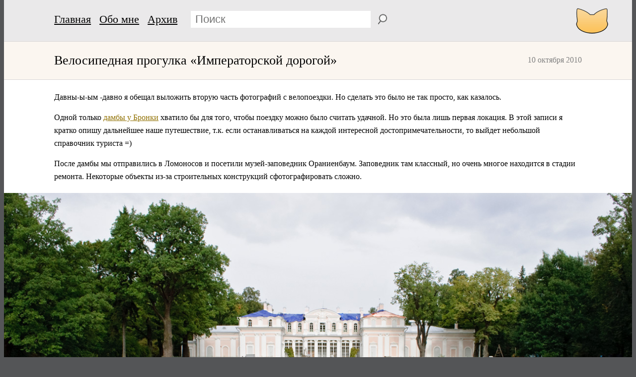

--- FILE ---
content_type: text/html; charset=UTF-8
request_url: https://murzix.ru/2010/10/bicycle-tour-imperial-road/
body_size: 12229
content:
<!DOCTYPE html>
<html dir="ltr" lang="ru-RU" prefix="og: https://ogp.me/ns# article: https://ogp.me/ns/article#  profile: https://ogp.me/ns/profile# fb: https://ogp.me/ns/fb#" itemscope itemtype="http://schema.org/WebPage">
<head>
	<!-- 16.01.2026 21:08:05 -->
	<title>Велосипедная прогулка «Императорской дорогой»</title>
	<meta name="viewport" content="width=device-width, initial-scale=1">
	<meta itemprop="dateModified" content="2017-05-07">
	<meta name="wot-verification" content="4b35cb39511b5e10c3d3">
	<meta http-equiv="Content-Type" content="text/html; charset=UTF-8">
	<meta name='yandex-verification' content='74097cdf3e72fd07'>
	<link rel="shortcut icon" href="https://murzix.ru/wp-content/themes/murzix-journal/favicon.ico">
	<meta name="google-site-verification" content="yqSWhUEiZmVvLNBxcrlg9wlrFM5lRuDNxq_gueYhFEA">
	<link rel="stylesheet" href="https://murzix.ru/wp-content/themes/murzix-journal/style.css" type="text/css" media="screen">
	<link rel="alternate" type="application/rss+xml" title="Морозов Максим RSS-лента" href="https://murzix.ru/feed/">
	
		<!-- All in One SEO  - aioseo.com -->
	<meta name="description" content="Фотоотчет с велосипедной прогулки по маршруту, именуемому Императорская дорога" />
	<meta name="robots" content="max-image-preview:large" />
	<meta name="author" content="Морозов Максим"/>
	<link rel="canonical" href="https://murzix.ru/2010/10/bicycle-tour-imperial-road/" />
	<meta name="generator" content="All in One SEO (AIOSEO)" />
		<meta property="og:locale" content="ru_RU" />
		<meta property="og:site_name" content="Морозов Максим" />
		<meta property="og:type" content="article" />
		<meta property="og:title" content="Велосипедная прогулка «Императорской дорогой»" />
		<meta property="og:description" content="Фотоотчет с велосипедной прогулки по маршруту, именуемому Императорская дорога" />
		<meta property="og:url" content="https://murzix.ru/2010/10/bicycle-tour-imperial-road/" />
		<meta property="fb:app_id" content="1841896629433517" />
		<meta property="fb:admins" content="100000789702415" />
		<meta property="og:image" content="https://murzix.ru/wp-content/uploads/2017/02/лого-1.png" />
		<meta property="og:image:secure_url" content="https://murzix.ru/wp-content/uploads/2017/02/лого-1.png" />
		<meta property="og:image:width" content="700" />
		<meta property="og:image:height" content="700" />
		<meta property="article:tag" content="велосипед" />
		<meta property="article:tag" content="питер" />
		<meta property="article:tag" content="поездки" />
		<meta property="article:tag" content="фотографии" />
		<meta property="article:published_time" content="2010-10-10T18:44:32+00:00" />
		<meta property="article:modified_time" content="2017-05-07T09:19:47+00:00" />
		<meta property="article:publisher" content="https://www.facebook.com/Murzix" />
		<meta name="twitter:card" content="summary_large_image" />
		<meta name="twitter:site" content="@murzix" />
		<meta name="twitter:title" content="Велосипедная прогулка «Императорской дорогой»" />
		<meta name="twitter:description" content="Фотоотчет с велосипедной прогулки по маршруту, именуемому Императорская дорога" />
		<meta name="twitter:creator" content="@murzix" />
		<meta name="twitter:image" content="https://murzix.ru/wp-content/uploads/2017/02/лого-1.png" />
		<script type="application/ld+json" class="aioseo-schema">
			{"@context":"https:\/\/schema.org","@graph":[{"@type":"Article","@id":"https:\/\/murzix.ru\/2010\/10\/bicycle-tour-imperial-road\/#article","name":"\u0412\u0435\u043b\u043e\u0441\u0438\u043f\u0435\u0434\u043d\u0430\u044f \u043f\u0440\u043e\u0433\u0443\u043b\u043a\u0430 \u00ab\u0418\u043c\u043f\u0435\u0440\u0430\u0442\u043e\u0440\u0441\u043a\u043e\u0439 \u0434\u043e\u0440\u043e\u0433\u043e\u0439\u00bb","headline":"\u0412\u0435\u043b\u043e\u0441\u0438\u043f\u0435\u0434\u043d\u0430\u044f \u043f\u0440\u043e\u0433\u0443\u043b\u043a\u0430 \u00ab\u0418\u043c\u043f\u0435\u0440\u0430\u0442\u043e\u0440\u0441\u043a\u043e\u0439 \u0434\u043e\u0440\u043e\u0433\u043e\u0439\u00bb","author":{"@id":"https:\/\/murzix.ru\/author\/murzix\/#author"},"publisher":{"@id":"https:\/\/murzix.ru\/#person"},"image":{"@type":"ImageObject","url":"http:\/\/murzix.ru\/wp-content\/uploads\/2010\/10\/DSC_4357-600x389.jpg","@id":"https:\/\/murzix.ru\/2010\/10\/bicycle-tour-imperial-road\/#articleImage"},"datePublished":"2010-10-10T21:44:32+03:00","dateModified":"2017-05-07T12:19:47+03:00","inLanguage":"ru-RU","mainEntityOfPage":{"@id":"https:\/\/murzix.ru\/2010\/10\/bicycle-tour-imperial-road\/#webpage"},"isPartOf":{"@id":"https:\/\/murzix.ru\/2010\/10\/bicycle-tour-imperial-road\/#webpage"},"articleSection":"\u0432\u0435\u043b\u043e\u0441\u0438\u043f\u0435\u0434, \u041f\u0438\u0442\u0435\u0440, \u043f\u043e\u0435\u0437\u0434\u043a\u0438, \u0444\u043e\u0442\u043e\u0433\u0440\u0430\u0444\u0438\u0438, \u0432\u0435\u043b\u043e\u0441\u0438\u043f\u0435\u0434, \u041f\u0438\u0442\u0435\u0440, \u043f\u043e\u0435\u0437\u0434\u043a\u0438, \u0444\u043e\u0442\u043e\u0433\u0440\u0430\u0444\u0438\u0438"},{"@type":"BreadcrumbList","@id":"https:\/\/murzix.ru\/2010\/10\/bicycle-tour-imperial-road\/#breadcrumblist","itemListElement":[{"@type":"ListItem","@id":"https:\/\/murzix.ru#listItem","position":1,"name":"\u0413\u043b\u0430\u0432\u043d\u0430\u044f","item":"https:\/\/murzix.ru","nextItem":{"@type":"ListItem","@id":"https:\/\/murzix.ru\/category\/%d0%b2%d0%b5%d0%bb%d0%be%d1%81%d0%b8%d0%bf%d0%b5%d0%b4\/#listItem","name":"\u0432\u0435\u043b\u043e\u0441\u0438\u043f\u0435\u0434"}},{"@type":"ListItem","@id":"https:\/\/murzix.ru\/category\/%d0%b2%d0%b5%d0%bb%d0%be%d1%81%d0%b8%d0%bf%d0%b5%d0%b4\/#listItem","position":2,"name":"\u0432\u0435\u043b\u043e\u0441\u0438\u043f\u0435\u0434","item":"https:\/\/murzix.ru\/category\/%d0%b2%d0%b5%d0%bb%d0%be%d1%81%d0%b8%d0%bf%d0%b5%d0%b4\/","nextItem":{"@type":"ListItem","@id":"https:\/\/murzix.ru\/2010\/10\/bicycle-tour-imperial-road\/#listItem","name":"\u0412\u0435\u043b\u043e\u0441\u0438\u043f\u0435\u0434\u043d\u0430\u044f \u043f\u0440\u043e\u0433\u0443\u043b\u043a\u0430 \u00ab\u0418\u043c\u043f\u0435\u0440\u0430\u0442\u043e\u0440\u0441\u043a\u043e\u0439 \u0434\u043e\u0440\u043e\u0433\u043e\u0439\u00bb"},"previousItem":{"@type":"ListItem","@id":"https:\/\/murzix.ru#listItem","name":"\u0413\u043b\u0430\u0432\u043d\u0430\u044f"}},{"@type":"ListItem","@id":"https:\/\/murzix.ru\/2010\/10\/bicycle-tour-imperial-road\/#listItem","position":3,"name":"\u0412\u0435\u043b\u043e\u0441\u0438\u043f\u0435\u0434\u043d\u0430\u044f \u043f\u0440\u043e\u0433\u0443\u043b\u043a\u0430 \u00ab\u0418\u043c\u043f\u0435\u0440\u0430\u0442\u043e\u0440\u0441\u043a\u043e\u0439 \u0434\u043e\u0440\u043e\u0433\u043e\u0439\u00bb","previousItem":{"@type":"ListItem","@id":"https:\/\/murzix.ru\/category\/%d0%b2%d0%b5%d0%bb%d0%be%d1%81%d0%b8%d0%bf%d0%b5%d0%b4\/#listItem","name":"\u0432\u0435\u043b\u043e\u0441\u0438\u043f\u0435\u0434"}}]},{"@type":"Person","@id":"https:\/\/murzix.ru\/#person","name":"\u041c\u043e\u0440\u043e\u0437\u043e\u0432 \u041c\u0430\u043a\u0441\u0438\u043c","image":{"@type":"ImageObject","@id":"https:\/\/murzix.ru\/2010\/10\/bicycle-tour-imperial-road\/#personImage","url":"https:\/\/secure.gravatar.com\/avatar\/7a1df95f77c7690eb0b048e2c706fe3d49c66401dca892e5c8debb0604bda512?s=96&r=g","width":96,"height":96,"caption":"\u041c\u043e\u0440\u043e\u0437\u043e\u0432 \u041c\u0430\u043a\u0441\u0438\u043c"}},{"@type":"Person","@id":"https:\/\/murzix.ru\/author\/murzix\/#author","url":"https:\/\/murzix.ru\/author\/murzix\/","name":"\u041c\u043e\u0440\u043e\u0437\u043e\u0432 \u041c\u0430\u043a\u0441\u0438\u043c","image":{"@type":"ImageObject","@id":"https:\/\/murzix.ru\/2010\/10\/bicycle-tour-imperial-road\/#authorImage","url":"https:\/\/secure.gravatar.com\/avatar\/7a1df95f77c7690eb0b048e2c706fe3d49c66401dca892e5c8debb0604bda512?s=96&r=g","width":96,"height":96,"caption":"\u041c\u043e\u0440\u043e\u0437\u043e\u0432 \u041c\u0430\u043a\u0441\u0438\u043c"}},{"@type":"WebPage","@id":"https:\/\/murzix.ru\/2010\/10\/bicycle-tour-imperial-road\/#webpage","url":"https:\/\/murzix.ru\/2010\/10\/bicycle-tour-imperial-road\/","name":"\u0412\u0435\u043b\u043e\u0441\u0438\u043f\u0435\u0434\u043d\u0430\u044f \u043f\u0440\u043e\u0433\u0443\u043b\u043a\u0430 \u00ab\u0418\u043c\u043f\u0435\u0440\u0430\u0442\u043e\u0440\u0441\u043a\u043e\u0439 \u0434\u043e\u0440\u043e\u0433\u043e\u0439\u00bb","description":"\u0424\u043e\u0442\u043e\u043e\u0442\u0447\u0435\u0442 \u0441 \u0432\u0435\u043b\u043e\u0441\u0438\u043f\u0435\u0434\u043d\u043e\u0439 \u043f\u0440\u043e\u0433\u0443\u043b\u043a\u0438 \u043f\u043e \u043c\u0430\u0440\u0448\u0440\u0443\u0442\u0443, \u0438\u043c\u0435\u043d\u0443\u0435\u043c\u043e\u043c\u0443 \u0418\u043c\u043f\u0435\u0440\u0430\u0442\u043e\u0440\u0441\u043a\u0430\u044f \u0434\u043e\u0440\u043e\u0433\u0430","inLanguage":"ru-RU","isPartOf":{"@id":"https:\/\/murzix.ru\/#website"},"breadcrumb":{"@id":"https:\/\/murzix.ru\/2010\/10\/bicycle-tour-imperial-road\/#breadcrumblist"},"author":{"@id":"https:\/\/murzix.ru\/author\/murzix\/#author"},"creator":{"@id":"https:\/\/murzix.ru\/author\/murzix\/#author"},"datePublished":"2010-10-10T21:44:32+03:00","dateModified":"2017-05-07T12:19:47+03:00"},{"@type":"WebSite","@id":"https:\/\/murzix.ru\/#website","url":"https:\/\/murzix.ru\/","name":"\u041c\u043e\u0440\u043e\u0437\u043e\u0432 \u041c\u0430\u043a\u0441\u0438\u043c","description":"\u041f\u043e\u0435\u0437\u0434\u043a\u0438, \u0444\u043e\u0442\u043e\u0433\u0440\u0430\u0444\u0438\u0438, \u043e\u0442\u0437\u044b\u0432\u044b \u0438 \u0440\u0435\u0448\u0435\u043d\u0438\u044f \u0434\u043b\u044f \u043c\u0435\u043b\u043a\u0438\u0445 \u0431\u044b\u0442\u043e\u0432\u044b\u0445 \u043f\u0440\u043e\u0431\u043b\u0435\u043c","inLanguage":"ru-RU","publisher":{"@id":"https:\/\/murzix.ru\/#person"}}]}
		</script>
		<!-- All in One SEO -->

<link rel="alternate" type="application/rss+xml" title="Морозов Максим &raquo; Лента комментариев к &laquo;Велосипедная прогулка «Императорской дорогой»&raquo;" href="https://murzix.ru/2010/10/bicycle-tour-imperial-road/feed/" />
<style id='wp-block-library-inline-css' type='text/css'>
:root{--wp-block-synced-color:#7a00df;--wp-block-synced-color--rgb:122,0,223;--wp-bound-block-color:var(--wp-block-synced-color);--wp-editor-canvas-background:#ddd;--wp-admin-theme-color:#007cba;--wp-admin-theme-color--rgb:0,124,186;--wp-admin-theme-color-darker-10:#006ba1;--wp-admin-theme-color-darker-10--rgb:0,107,160.5;--wp-admin-theme-color-darker-20:#005a87;--wp-admin-theme-color-darker-20--rgb:0,90,135;--wp-admin-border-width-focus:2px}@media (min-resolution:192dpi){:root{--wp-admin-border-width-focus:1.5px}}.wp-element-button{cursor:pointer}:root .has-very-light-gray-background-color{background-color:#eee}:root .has-very-dark-gray-background-color{background-color:#313131}:root .has-very-light-gray-color{color:#eee}:root .has-very-dark-gray-color{color:#313131}:root .has-vivid-green-cyan-to-vivid-cyan-blue-gradient-background{background:linear-gradient(135deg,#00d084,#0693e3)}:root .has-purple-crush-gradient-background{background:linear-gradient(135deg,#34e2e4,#4721fb 50%,#ab1dfe)}:root .has-hazy-dawn-gradient-background{background:linear-gradient(135deg,#faaca8,#dad0ec)}:root .has-subdued-olive-gradient-background{background:linear-gradient(135deg,#fafae1,#67a671)}:root .has-atomic-cream-gradient-background{background:linear-gradient(135deg,#fdd79a,#004a59)}:root .has-nightshade-gradient-background{background:linear-gradient(135deg,#330968,#31cdcf)}:root .has-midnight-gradient-background{background:linear-gradient(135deg,#020381,#2874fc)}:root{--wp--preset--font-size--normal:16px;--wp--preset--font-size--huge:42px}.has-regular-font-size{font-size:1em}.has-larger-font-size{font-size:2.625em}.has-normal-font-size{font-size:var(--wp--preset--font-size--normal)}.has-huge-font-size{font-size:var(--wp--preset--font-size--huge)}.has-text-align-center{text-align:center}.has-text-align-left{text-align:left}.has-text-align-right{text-align:right}.has-fit-text{white-space:nowrap!important}#end-resizable-editor-section{display:none}.aligncenter{clear:both}.items-justified-left{justify-content:flex-start}.items-justified-center{justify-content:center}.items-justified-right{justify-content:flex-end}.items-justified-space-between{justify-content:space-between}.screen-reader-text{border:0;clip-path:inset(50%);height:1px;margin:-1px;overflow:hidden;padding:0;position:absolute;width:1px;word-wrap:normal!important}.screen-reader-text:focus{background-color:#ddd;clip-path:none;color:#444;display:block;font-size:1em;height:auto;left:5px;line-height:normal;padding:15px 23px 14px;text-decoration:none;top:5px;width:auto;z-index:100000}html :where(.has-border-color){border-style:solid}html :where([style*=border-top-color]){border-top-style:solid}html :where([style*=border-right-color]){border-right-style:solid}html :where([style*=border-bottom-color]){border-bottom-style:solid}html :where([style*=border-left-color]){border-left-style:solid}html :where([style*=border-width]){border-style:solid}html :where([style*=border-top-width]){border-top-style:solid}html :where([style*=border-right-width]){border-right-style:solid}html :where([style*=border-bottom-width]){border-bottom-style:solid}html :where([style*=border-left-width]){border-left-style:solid}html :where(img[class*=wp-image-]){height:auto;max-width:100%}:where(figure){margin:0 0 1em}html :where(.is-position-sticky){--wp-admin--admin-bar--position-offset:var(--wp-admin--admin-bar--height,0px)}@media screen and (max-width:600px){html :where(.is-position-sticky){--wp-admin--admin-bar--position-offset:0px}}

/*# sourceURL=wp-block-library-inline-css */
</style><style id='global-styles-inline-css' type='text/css'>
:root{--wp--preset--aspect-ratio--square: 1;--wp--preset--aspect-ratio--4-3: 4/3;--wp--preset--aspect-ratio--3-4: 3/4;--wp--preset--aspect-ratio--3-2: 3/2;--wp--preset--aspect-ratio--2-3: 2/3;--wp--preset--aspect-ratio--16-9: 16/9;--wp--preset--aspect-ratio--9-16: 9/16;--wp--preset--color--black: #000000;--wp--preset--color--cyan-bluish-gray: #abb8c3;--wp--preset--color--white: #ffffff;--wp--preset--color--pale-pink: #f78da7;--wp--preset--color--vivid-red: #cf2e2e;--wp--preset--color--luminous-vivid-orange: #ff6900;--wp--preset--color--luminous-vivid-amber: #fcb900;--wp--preset--color--light-green-cyan: #7bdcb5;--wp--preset--color--vivid-green-cyan: #00d084;--wp--preset--color--pale-cyan-blue: #8ed1fc;--wp--preset--color--vivid-cyan-blue: #0693e3;--wp--preset--color--vivid-purple: #9b51e0;--wp--preset--gradient--vivid-cyan-blue-to-vivid-purple: linear-gradient(135deg,rgb(6,147,227) 0%,rgb(155,81,224) 100%);--wp--preset--gradient--light-green-cyan-to-vivid-green-cyan: linear-gradient(135deg,rgb(122,220,180) 0%,rgb(0,208,130) 100%);--wp--preset--gradient--luminous-vivid-amber-to-luminous-vivid-orange: linear-gradient(135deg,rgb(252,185,0) 0%,rgb(255,105,0) 100%);--wp--preset--gradient--luminous-vivid-orange-to-vivid-red: linear-gradient(135deg,rgb(255,105,0) 0%,rgb(207,46,46) 100%);--wp--preset--gradient--very-light-gray-to-cyan-bluish-gray: linear-gradient(135deg,rgb(238,238,238) 0%,rgb(169,184,195) 100%);--wp--preset--gradient--cool-to-warm-spectrum: linear-gradient(135deg,rgb(74,234,220) 0%,rgb(151,120,209) 20%,rgb(207,42,186) 40%,rgb(238,44,130) 60%,rgb(251,105,98) 80%,rgb(254,248,76) 100%);--wp--preset--gradient--blush-light-purple: linear-gradient(135deg,rgb(255,206,236) 0%,rgb(152,150,240) 100%);--wp--preset--gradient--blush-bordeaux: linear-gradient(135deg,rgb(254,205,165) 0%,rgb(254,45,45) 50%,rgb(107,0,62) 100%);--wp--preset--gradient--luminous-dusk: linear-gradient(135deg,rgb(255,203,112) 0%,rgb(199,81,192) 50%,rgb(65,88,208) 100%);--wp--preset--gradient--pale-ocean: linear-gradient(135deg,rgb(255,245,203) 0%,rgb(182,227,212) 50%,rgb(51,167,181) 100%);--wp--preset--gradient--electric-grass: linear-gradient(135deg,rgb(202,248,128) 0%,rgb(113,206,126) 100%);--wp--preset--gradient--midnight: linear-gradient(135deg,rgb(2,3,129) 0%,rgb(40,116,252) 100%);--wp--preset--font-size--small: 13px;--wp--preset--font-size--medium: 20px;--wp--preset--font-size--large: 36px;--wp--preset--font-size--x-large: 42px;--wp--preset--spacing--20: 0.44rem;--wp--preset--spacing--30: 0.67rem;--wp--preset--spacing--40: 1rem;--wp--preset--spacing--50: 1.5rem;--wp--preset--spacing--60: 2.25rem;--wp--preset--spacing--70: 3.38rem;--wp--preset--spacing--80: 5.06rem;--wp--preset--shadow--natural: 6px 6px 9px rgba(0, 0, 0, 0.2);--wp--preset--shadow--deep: 12px 12px 50px rgba(0, 0, 0, 0.4);--wp--preset--shadow--sharp: 6px 6px 0px rgba(0, 0, 0, 0.2);--wp--preset--shadow--outlined: 6px 6px 0px -3px rgb(255, 255, 255), 6px 6px rgb(0, 0, 0);--wp--preset--shadow--crisp: 6px 6px 0px rgb(0, 0, 0);}:where(body) { margin: 0; }.wp-site-blocks > .alignleft { float: left; margin-right: 2em; }.wp-site-blocks > .alignright { float: right; margin-left: 2em; }.wp-site-blocks > .aligncenter { justify-content: center; margin-left: auto; margin-right: auto; }:where(.is-layout-flex){gap: 0.5em;}:where(.is-layout-grid){gap: 0.5em;}.is-layout-flow > .alignleft{float: left;margin-inline-start: 0;margin-inline-end: 2em;}.is-layout-flow > .alignright{float: right;margin-inline-start: 2em;margin-inline-end: 0;}.is-layout-flow > .aligncenter{margin-left: auto !important;margin-right: auto !important;}.is-layout-constrained > .alignleft{float: left;margin-inline-start: 0;margin-inline-end: 2em;}.is-layout-constrained > .alignright{float: right;margin-inline-start: 2em;margin-inline-end: 0;}.is-layout-constrained > .aligncenter{margin-left: auto !important;margin-right: auto !important;}.is-layout-constrained > :where(:not(.alignleft):not(.alignright):not(.alignfull)){margin-left: auto !important;margin-right: auto !important;}body .is-layout-flex{display: flex;}.is-layout-flex{flex-wrap: wrap;align-items: center;}.is-layout-flex > :is(*, div){margin: 0;}body .is-layout-grid{display: grid;}.is-layout-grid > :is(*, div){margin: 0;}body{padding-top: 0px;padding-right: 0px;padding-bottom: 0px;padding-left: 0px;}a:where(:not(.wp-element-button)){text-decoration: underline;}:root :where(.wp-element-button, .wp-block-button__link){background-color: #32373c;border-width: 0;color: #fff;font-family: inherit;font-size: inherit;font-style: inherit;font-weight: inherit;letter-spacing: inherit;line-height: inherit;padding-top: calc(0.667em + 2px);padding-right: calc(1.333em + 2px);padding-bottom: calc(0.667em + 2px);padding-left: calc(1.333em + 2px);text-decoration: none;text-transform: inherit;}.has-black-color{color: var(--wp--preset--color--black) !important;}.has-cyan-bluish-gray-color{color: var(--wp--preset--color--cyan-bluish-gray) !important;}.has-white-color{color: var(--wp--preset--color--white) !important;}.has-pale-pink-color{color: var(--wp--preset--color--pale-pink) !important;}.has-vivid-red-color{color: var(--wp--preset--color--vivid-red) !important;}.has-luminous-vivid-orange-color{color: var(--wp--preset--color--luminous-vivid-orange) !important;}.has-luminous-vivid-amber-color{color: var(--wp--preset--color--luminous-vivid-amber) !important;}.has-light-green-cyan-color{color: var(--wp--preset--color--light-green-cyan) !important;}.has-vivid-green-cyan-color{color: var(--wp--preset--color--vivid-green-cyan) !important;}.has-pale-cyan-blue-color{color: var(--wp--preset--color--pale-cyan-blue) !important;}.has-vivid-cyan-blue-color{color: var(--wp--preset--color--vivid-cyan-blue) !important;}.has-vivid-purple-color{color: var(--wp--preset--color--vivid-purple) !important;}.has-black-background-color{background-color: var(--wp--preset--color--black) !important;}.has-cyan-bluish-gray-background-color{background-color: var(--wp--preset--color--cyan-bluish-gray) !important;}.has-white-background-color{background-color: var(--wp--preset--color--white) !important;}.has-pale-pink-background-color{background-color: var(--wp--preset--color--pale-pink) !important;}.has-vivid-red-background-color{background-color: var(--wp--preset--color--vivid-red) !important;}.has-luminous-vivid-orange-background-color{background-color: var(--wp--preset--color--luminous-vivid-orange) !important;}.has-luminous-vivid-amber-background-color{background-color: var(--wp--preset--color--luminous-vivid-amber) !important;}.has-light-green-cyan-background-color{background-color: var(--wp--preset--color--light-green-cyan) !important;}.has-vivid-green-cyan-background-color{background-color: var(--wp--preset--color--vivid-green-cyan) !important;}.has-pale-cyan-blue-background-color{background-color: var(--wp--preset--color--pale-cyan-blue) !important;}.has-vivid-cyan-blue-background-color{background-color: var(--wp--preset--color--vivid-cyan-blue) !important;}.has-vivid-purple-background-color{background-color: var(--wp--preset--color--vivid-purple) !important;}.has-black-border-color{border-color: var(--wp--preset--color--black) !important;}.has-cyan-bluish-gray-border-color{border-color: var(--wp--preset--color--cyan-bluish-gray) !important;}.has-white-border-color{border-color: var(--wp--preset--color--white) !important;}.has-pale-pink-border-color{border-color: var(--wp--preset--color--pale-pink) !important;}.has-vivid-red-border-color{border-color: var(--wp--preset--color--vivid-red) !important;}.has-luminous-vivid-orange-border-color{border-color: var(--wp--preset--color--luminous-vivid-orange) !important;}.has-luminous-vivid-amber-border-color{border-color: var(--wp--preset--color--luminous-vivid-amber) !important;}.has-light-green-cyan-border-color{border-color: var(--wp--preset--color--light-green-cyan) !important;}.has-vivid-green-cyan-border-color{border-color: var(--wp--preset--color--vivid-green-cyan) !important;}.has-pale-cyan-blue-border-color{border-color: var(--wp--preset--color--pale-cyan-blue) !important;}.has-vivid-cyan-blue-border-color{border-color: var(--wp--preset--color--vivid-cyan-blue) !important;}.has-vivid-purple-border-color{border-color: var(--wp--preset--color--vivid-purple) !important;}.has-vivid-cyan-blue-to-vivid-purple-gradient-background{background: var(--wp--preset--gradient--vivid-cyan-blue-to-vivid-purple) !important;}.has-light-green-cyan-to-vivid-green-cyan-gradient-background{background: var(--wp--preset--gradient--light-green-cyan-to-vivid-green-cyan) !important;}.has-luminous-vivid-amber-to-luminous-vivid-orange-gradient-background{background: var(--wp--preset--gradient--luminous-vivid-amber-to-luminous-vivid-orange) !important;}.has-luminous-vivid-orange-to-vivid-red-gradient-background{background: var(--wp--preset--gradient--luminous-vivid-orange-to-vivid-red) !important;}.has-very-light-gray-to-cyan-bluish-gray-gradient-background{background: var(--wp--preset--gradient--very-light-gray-to-cyan-bluish-gray) !important;}.has-cool-to-warm-spectrum-gradient-background{background: var(--wp--preset--gradient--cool-to-warm-spectrum) !important;}.has-blush-light-purple-gradient-background{background: var(--wp--preset--gradient--blush-light-purple) !important;}.has-blush-bordeaux-gradient-background{background: var(--wp--preset--gradient--blush-bordeaux) !important;}.has-luminous-dusk-gradient-background{background: var(--wp--preset--gradient--luminous-dusk) !important;}.has-pale-ocean-gradient-background{background: var(--wp--preset--gradient--pale-ocean) !important;}.has-electric-grass-gradient-background{background: var(--wp--preset--gradient--electric-grass) !important;}.has-midnight-gradient-background{background: var(--wp--preset--gradient--midnight) !important;}.has-small-font-size{font-size: var(--wp--preset--font-size--small) !important;}.has-medium-font-size{font-size: var(--wp--preset--font-size--medium) !important;}.has-large-font-size{font-size: var(--wp--preset--font-size--large) !important;}.has-x-large-font-size{font-size: var(--wp--preset--font-size--x-large) !important;}
/*# sourceURL=global-styles-inline-css */
</style>

<link rel="https://api.w.org/" href="https://murzix.ru/wp-json/" /><link rel="alternate" title="JSON" type="application/json" href="https://murzix.ru/wp-json/wp/v2/posts/2578" /><link rel="EditURI" type="application/rsd+xml" title="RSD" href="https://murzix.ru/xmlrpc.php?rsd" />
<meta name="generator" content="WordPress 6.9" />
<link rel='shortlink' href='https://murzix.ru/?p=2578' />
</head>
<body>
<div id="pic-viewer-background">
	<div id="pic-viewer-container">
		<span id="pic-viewer-close-button">×</span>
		<img id="pic-viewer-image">
		<div id="pic-viewer-text"></div>
	</div>
</div>

<main>
	<div id="header">
		<nav id="nav_head" itemscope itemtype="https://schema.org/SiteNavigationElement">
			<a href="/" id="blog_title" itemprop="url">Главная</a>
			<a href="/about/" itemprop="url">Обо мне</a>
			<a href="/archive/" itemprop="url">Архив</a>
			<form method="get" name="searchform" id="searchform" action="https://murzix.ru/">
				<input placeholder="Поиск" type="search" value="" name="s" id="searchform-input">
				<input type="submit" id="searchform-submit" value="">
			</form>
		</nav>
	</div>

    <div id="content"><div class="article">
    <div class="article_header">
        <time
            class="article_date"
            itemprop="datePublished"
            datetime="2010-10-10"
        >
            10 октября 2010        </time>

        <header>
            <h1 class="article_title" itemprop="headline">
                Велосипедная прогулка «Императорской дорогой»            </h1>
        </header>
    </div>

    <article class="text" itemprop="articleBody">
        <link
            itemscope
            itemprop="mainEntityOfPage"
            itemType="https://schema.org/WebPage"
            href="https://murzix.ru/2010/10/bicycle-tour-imperial-road/"
        >
        <p>Давны-ы-ым -давно я обещал выложить вторую часть фотографий с велопоездки. Но сделать это было не так просто, как казалось.</p>

<p>Одной только <a href="http://murzix.ru/2010/09/dam-b1/">дамбы у Бронки</a> хватило бы для того, чтобы поездку можно было считать удачной. Но это была лишь первая локация. В этой записи я кратко опишу дальнейшее наше путешествие, т.к. если останавливаться на каждой интересной достопримечательности, то выйдет небольшой справочник туриста =)</p>

<p>После дамбы мы отправились в Ломоносов и посетили музей-заповедник Ораниенбаум. Заповедник там классный, но очень многое находится в стадии ремонта. Некоторые объекты из-за строительных конструкций сфотографировать сложно.</p>
<span id="more-2578"></span>
<div id="attachment_2580"  class="wp-caption alignnone"><a href="http://murzix.ru/wp-content/uploads/2010/10/DSC_4357.jpg"><img fetchpriority="high" decoding="async" aria-describedby="caption-attachment-2580" src="https://murzix.ru/wp-content/uploads/2010/10/DSC_4357-600x389.jpg" alt="Китайский дворец в Ораниенбауме" title="Китайский дворец в Ораниенбауме"   class="size-medium wp-image-2580" srcset="https://murzix.ru/wp-content/uploads/2010/10/DSC_4357-600x389.jpg 600w, https://murzix.ru/wp-content/uploads/2010/10/DSC_4357-1024x664.jpg 1024w, https://murzix.ru/wp-content/uploads/2010/10/DSC_4357.jpg 1280w" sizes="sizes=&quot;(max-width: 700px) 80vw, (max-width: 1024px) 100vw&quot;)" /></a><p id="caption-attachment-2580" class="wp-caption-text">Китайский дворец в Ораниенбауме</p></div>

<p>Если двигаться пешим ходом, то парка хватит на пару часов прогулки. На велосипеде от локации к локации передвигаешься быстрее, поэтому мы уложились меньше чем за час.</p>
<div id="attachment_2582"  class="wp-caption alignnone"><a href="http://murzix.ru/wp-content/uploads/2010/10/DSC_4390.jpg"><img decoding="async" aria-describedby="caption-attachment-2582" src="https://murzix.ru/wp-content/uploads/2010/10/DSC_4390-600x401.jpg" alt="Павильон Катальная горка, Ораниенбаум" title="Павильон Катальная горка, Ораниенбаум"   class="size-medium wp-image-2582" srcset="https://murzix.ru/wp-content/uploads/2010/10/DSC_4390-600x401.jpg 600w, https://murzix.ru/wp-content/uploads/2010/10/DSC_4390-1024x685.jpg 1024w, https://murzix.ru/wp-content/uploads/2010/10/DSC_4390.jpg 1280w" sizes="sizes=&quot;(max-width: 700px) 80vw, (max-width: 1024px) 100vw&quot;)" /></a><p id="caption-attachment-2582" class="wp-caption-text">Павильон Катальная горка, Ораниенбаум</p></div>
<p>После Ораниенбаума был обед с пышками в маленькой кафешке в Петергофе. Отобедав мы продолжили путешествие и поехали в Английский парк. Собственно, это даже не парк, а большой когда-то ухоженный газон. Ныне просто зелёная зона. Самое интересное здесь – Ольгин пруд с двумя островами, между которыми проложены мостики.</p>
 <div id="attachment_2583"  class="wp-caption alignnone"><a href="http://murzix.ru/wp-content/uploads/2010/10/DSC_4396.jpg"><img decoding="async" aria-describedby="caption-attachment-2583" src="https://murzix.ru/wp-content/uploads/2010/10/DSC_4396-600x401.jpg" alt="Собор Петра и Павла в Петергофе" title="Собор Петра и Павла в Петергофе"   class="size-medium wp-image-2583" srcset="https://murzix.ru/wp-content/uploads/2010/10/DSC_4396-600x401.jpg 600w, https://murzix.ru/wp-content/uploads/2010/10/DSC_4396-1024x685.jpg 1024w, https://murzix.ru/wp-content/uploads/2010/10/DSC_4396.jpg 1280w" sizes="sizes=&quot;(max-width: 700px) 80vw, (max-width: 1024px) 100vw&quot;)" /></a><p id="caption-attachment-2583" class="wp-caption-text">Собор Петра и Павла в Петергофе</p></div>
<p>От Ольгиного пруда мы направились в Верхний парк. Здесь всё уже сотни раз исхожено, поэтому долго задерживаться смысла не было. Нас интересовал музе велосипедов, но ко времени нашего приезда вход уже был закрыт. Немножко не успели.</p>
 <div id="attachment_2585"  class="wp-caption alignnone"><a href="http://murzix.ru/wp-content/uploads/2010/10/DSC_4401.jpg"><img loading="lazy" decoding="async" aria-describedby="caption-attachment-2585" src="https://murzix.ru/wp-content/uploads/2010/10/DSC_4401-600x401.jpg" alt="Аллея в верхнем парке Петродворца" title="Аллея в верхнем парке Петродворца"   class="size-medium wp-image-2585" srcset="https://murzix.ru/wp-content/uploads/2010/10/DSC_4401-600x401.jpg 600w, https://murzix.ru/wp-content/uploads/2010/10/DSC_4401-1024x685.jpg 1024w, https://murzix.ru/wp-content/uploads/2010/10/DSC_4401.jpg 1280w" sizes="sizes=&quot;(max-width: 700px) 80vw, (max-width: 1024px) 100vw&quot;)" /></a><p id="caption-attachment-2585" class="wp-caption-text">Аллея в верхнем парке Петродворца</p></div>
<p>Следующим пунктом нашей программы стал Александрийский парк. В этом парке на довольно большой площади разместилось сравнительно небольшое количество интересных локаций. Наверное, именно поэтому, его не показывают туристам. Сколько раз я не приезжал с экскурсией из Пскова, но ни разу в этом парке не был. Хотя сходить стоило хотя бы ради вот этой картинки.</p>
<div id="attachment_2586"  class="wp-caption alignnone"><a href="http://murzix.ru/wp-content/uploads/2010/10/DSC_4414.jpg"><img loading="lazy" decoding="async" aria-describedby="caption-attachment-2586" src="https://murzix.ru/wp-content/uploads/2010/10/DSC_4414-600x401.jpg" alt=" Готическая капелла в Александрийском парке" title=" Готическая капелла в Александрийском парке"   class="size-medium wp-image-2586" srcset="https://murzix.ru/wp-content/uploads/2010/10/DSC_4414-600x401.jpg 600w, https://murzix.ru/wp-content/uploads/2010/10/DSC_4414-1024x685.jpg 1024w, https://murzix.ru/wp-content/uploads/2010/10/DSC_4414.jpg 1280w" sizes="sizes=&quot;(max-width: 700px) 80vw, (max-width: 1024px) 100vw&quot;)" /></a><p id="caption-attachment-2586" class="wp-caption-text"> Готическая капелла в Александрийском парке</p></div>
<p>После Александрийского парка мы хотели еще заехать в Шуваловку и Константиновский дворец. Но первую мы как-то проскочили, а во второй не попали, что не удивительно. Сколько раз не ездил мимо этого дворца на учебу, ни разу не видел там туристов. Видимо, простым смертным путь туда заказан.</p>

<p>От Константиновского дворца мы поехали почти без остановок. Впереди было еще 35 километров дороги домой.</p>

<p><strong>P.S.</strong> чуть больше фотографий можно найти у меня на <a rel="nofollow" href="http://fotki.yandex.ru/users/myr3uk/album/128238/">яндекс.фотках</a>. Но и там не всё =)</p>
    </article>

    <div class="article_info">
        <nav
            class="article_meta"
            itemscope
            itemtype="https://schema.org/SiteNavigationElement"
        >
                            <div class="article_info_header">Рубрики</div>
                <div class="article_taxonomies">
                                            <a
                            class="article_info_link"
                            href="/category/%d0%b2%d0%b5%d0%bb%d0%be%d1%81%d0%b8%d0%bf%d0%b5%d0%b4/"
                            itemprop="url"
                        >
                            велосипед                        </a>
                                            <a
                            class="article_info_link"
                            href="/category/%d0%bf%d0%b8%d1%82%d0%b5%d1%80/"
                            itemprop="url"
                        >
                            Питер                        </a>
                                            <a
                            class="article_info_link"
                            href="/category/%d0%bf%d0%be%d0%b5%d0%b7%d0%b4%d0%ba%d0%b8/"
                            itemprop="url"
                        >
                            поездки                        </a>
                                            <a
                            class="article_info_link"
                            href="/category/foto/"
                            itemprop="url"
                        >
                            фотографии                        </a>
                                    </div>
                    </nav>

        <nav class="article_meta">
                            <div class="article_info_header">
                    Теги
                </div>
                <div class="article_taxonomies">
                                            <a
                            class="article_info_link"
                            href="/tag/%d0%b2%d0%b5%d0%bb%d0%be%d1%81%d0%b8%d0%bf%d0%b5%d0%b4/"
                            itemprop="url"
                        >
                            велосипед                        </a>
                                            <a
                            class="article_info_link"
                            href="/tag/%d0%bf%d0%b8%d1%82%d0%b5%d1%80/"
                            itemprop="url"
                        >
                            Питер                        </a>
                                            <a
                            class="article_info_link"
                            href="/tag/%d0%bf%d0%be%d0%b5%d0%b7%d0%b4%d0%ba%d0%b8/"
                            itemprop="url"
                        >
                            поездки                        </a>
                                            <a
                            class="article_info_link"
                            href="/tag/foto/"
                            itemprop="url"
                        >
                            фотографии                        </a>
                                    </div>
                        </nav>
    </div>

        <nav
        class="article_related_links article_meta"
        itemscope
        itemtype="https://schema.org/SiteNavigationElement"
    >
        <div class="article_info_header">Похожие записи</div>

        <div class="related_post"><a
                class="related_post_element"
                href="https://murzix.ru/2010/09/dam-b1/"
                itemprop="url"
            >
                <span
                    class="related_post_element_img_wrapper"
                    style="background:url('https://murzix.ru/wp-content/uploads/2010/09/DSC_4083-600x401.jpg') center/cover no-repeat"
                ></span>

                <span class="related_post_element_title">
                    <span class="related_post_element_title_inner">
                        Водопропускное сооружение В1 или дамба у Бронки                    </span>
                </span>

                <span class="related_post_element_comments_count">
                    6                </span>

                <span class="related_post_element_publish_date">
                    18 Сен 2010                </span>
            </a><a
                class="related_post_element"
                href="https://murzix.ru/2010/07/pskov-dom-pechenko/"
                itemprop="url"
            >
                <span
                    class="related_post_element_img_wrapper"
                    style="background:url('https://murzix.ru/wp-content/uploads/2010/07/DSC_3022-600x401.jpg') center/cover no-repeat"
                ></span>

                <span class="related_post_element_title">
                    <span class="related_post_element_title_inner">
                        Псков: развалины дома Печенко                    </span>
                </span>

                <span class="related_post_element_comments_count">
                    10                </span>

                <span class="related_post_element_publish_date">
                    30 Июл 2010                </span>
            </a><a
                class="related_post_element"
                href="https://murzix.ru/2019/08/rechnye-tramvajchiki-v-rige/"
                itemprop="url"
            >
                <span
                    class="related_post_element_img_wrapper"
                    style="background:url('https://murzix.ru/wp-content/uploads/2019/08/riga-latvija-35-700x468.jpg') center/cover no-repeat"
                ></span>

                <span class="related_post_element_title">
                    <span class="related_post_element_title_inner">
                        Речные трамвайчики в Риге                    </span>
                </span>

                <span class="related_post_element_comments_count">
                    0                </span>

                <span class="related_post_element_publish_date">
                    15 Авг 2019                </span>
            </a><a
                class="related_post_element"
                href="https://murzix.ru/2010/07/pleskov-train/"
                itemprop="url"
            >
                <span
                    class="related_post_element_img_wrapper"
                    style="background:url('https://murzix.ru/wp-content/uploads/2010/07/IMG_7333-600x450.jpg') center/cover no-repeat"
                ></span>

                <span class="related_post_element_title">
                    <span class="related_post_element_title_inner">
                        Поезд Плесков: из Санкт-Петербурга во Псков с велосипедом                    </span>
                </span>

                <span class="related_post_element_comments_count">
                    2                </span>

                <span class="related_post_element_publish_date">
                    09 Июл 2010                </span>
            </a><a
                class="related_post_element"
                href="https://murzix.ru/2019/09/modern-na-ulice-alberta-i-rizhskij-muzej-yugendstilya/"
                itemprop="url"
            >
                <span
                    class="related_post_element_img_wrapper"
                    style="background:url('https://murzix.ru/wp-content/uploads/2019/09/riga-latvija-58-700x468.jpg') center/cover no-repeat"
                ></span>

                <span class="related_post_element_title">
                    <span class="related_post_element_title_inner">
                        Модерн на улице Альберта и рижский музей югендстиля                    </span>
                </span>

                <span class="related_post_element_comments_count">
                    0                </span>

                <span class="related_post_element_publish_date">
                    05 Сен 2019                </span>
            </a><a
                class="related_post_element"
                href="https://murzix.ru/2017/07/piknik-afishi-2017/"
                itemprop="url"
            >
                <span
                    class="related_post_element_img_wrapper"
                    style="background:url('https://murzix.ru/wp-content/uploads/2017/07/vhodnye-braslety-remeshki-piknik-afishi-2017-450x600.jpg') center/cover no-repeat"
                ></span>

                <span class="related_post_element_title">
                    <span class="related_post_element_title_inner">
                        Пикник Афиши 2017                    </span>
                </span>

                <span class="related_post_element_comments_count">
                    0                </span>

                <span class="related_post_element_publish_date">
                    30 Июл 2017                </span>
            </a></div>
    </nav>
    </div>

            <form id="comment_form" action="/wp-comments-post.php" method="post">
            <div class="comment_form_head">
                                    <input
                        class="comment_form_author"
                        type="text"
                        name="author"
                        placeholder="Имя"
                        required
                        value=""
                    ><input
                        class="comment_form_email"
                        type="email"
                        name="email"
                        placeholder="Email"
                        required
                        value=""
                    >
                            </div>
            
            <textarea
                class="comment_form_text"
                name="comment"
                required
                placeholder="Прокомментируйте это"></textarea>
            
            <div class="comment_form_footer">
                <input type="hidden" name="comment_post_ID" value="2578">
                <input id="comment_form_submit" type="submit" value="Отправить комментарий">
                <p style="display: none;"><input type="hidden" id="akismet_comment_nonce" name="akismet_comment_nonce" value="54e247ee93" /></p><p style="display: none !important;" class="akismet-fields-container" data-prefix="ak_"><label>&#916;<textarea name="ak_hp_textarea" cols="45" rows="8" maxlength="100"></textarea></label><input type="hidden" id="ak_js_1" name="ak_js" value="159"/><script>document.getElementById( "ak_js_1" ).setAttribute( "value", ( new Date() ).getTime() );</script></p><p><input type="hidden" id="comment_reply_ID" name="comment_reply_ID" value="0" /><input type="hidden" id="comment_reply_dp" name="comment_reply_dp" value="0" /></p><div id="cancel_reply" style="display:none;"><a href="javascript:void(0)" onclick="movecfm(null,0,1,null);" style="color:red;">Не отвечать на данный комментарий</a></div><script type="text/javascript">
var commentformid = "comment_form";
var USERINFO = false;
var atreply = "none";
</script>
<script type="text/javascript" src="https://murzix.ru/wp-content/plugins/wordpress-thread-comment/wp-thread-comment.js.php?jsver=common"></script>
            </div>
        </form>
    <!-- blog_items End -->
</div>

<footer>
	&copy; <span itemprop="author">Морозов Максим</span>
</footer>

<div id="organization-info" itemprop="publisher" itemscope itemtype="https://schema.org/Organization">
	<div itemprop="logo image" itemscope itemtype="https://schema.org/ImageObject">
		<img itemprop="url contentUrl" src="https://murzix.ru/wp-content/themes/murzix-journal/images/site-logo.png" alt="logo" />
		<meta itemprop="width" content="65" />
		<meta itemprop="height" content="52" />
	</div>
	<meta itemprop="name" content="Морозов Максим" />
	<meta itemprop="address" content="Российская Федерация, Санкт-Петербург" />
	<meta itemprop="telephone" content="" />
</div>

<!-- Main page End -->
</main>
<script src="https://murzix.ru/wp-content/themes/murzix-journal/script.js"></script>
<script async src="https://www.googletagmanager.com/gtag/js?id=UA-11368254-1"></script>
<!-- Yandex.Metrika counter -->
<script type="text/javascript" >
    (function(m,e,t,r,i,k,a){m[i]=m[i]||function(){(m[i].a=m[i].a||[]).push(arguments)};
        m[i].l=1*new Date();
        for (var j = 0; j < document.scripts.length; j++) {if (document.scripts[j].src === r) { return; }}
        k=e.createElement(t),a=e.getElementsByTagName(t)[0],k.async=1,k.src=r,a.parentNode.insertBefore(k,a)})
    (window, document, "script", "https://mc.yandex.ru/metrika/tag.js", "ym");

    ym(831302, "init", {
        clickmap:true,
        trackLinks:true,
        accurateTrackBounce:true
    });
</script>
<noscript><div><img src="https://mc.yandex.ru/watch/831302" style="position:absolute; left:-9999px;" alt="" /></div></noscript>
<!-- /Yandex.Metrika counter -->
<script type="speculationrules">
{"prefetch":[{"source":"document","where":{"and":[{"href_matches":"/*"},{"not":{"href_matches":["/wp-*.php","/wp-admin/*","/wp-content/uploads/*","/wp-content/*","/wp-content/plugins/*","/wp-content/themes/murzix-journal/*","/*\\?(.+)"]}},{"not":{"selector_matches":"a[rel~=\"nofollow\"]"}},{"not":{"selector_matches":".no-prefetch, .no-prefetch a"}}]},"eagerness":"conservative"}]}
</script>
<script defer type="text/javascript" src="https://murzix.ru/wp-content/plugins/akismet/_inc/akismet-frontend.js?ver=1755857835" id="akismet-frontend-js"></script>
</body>
</html>